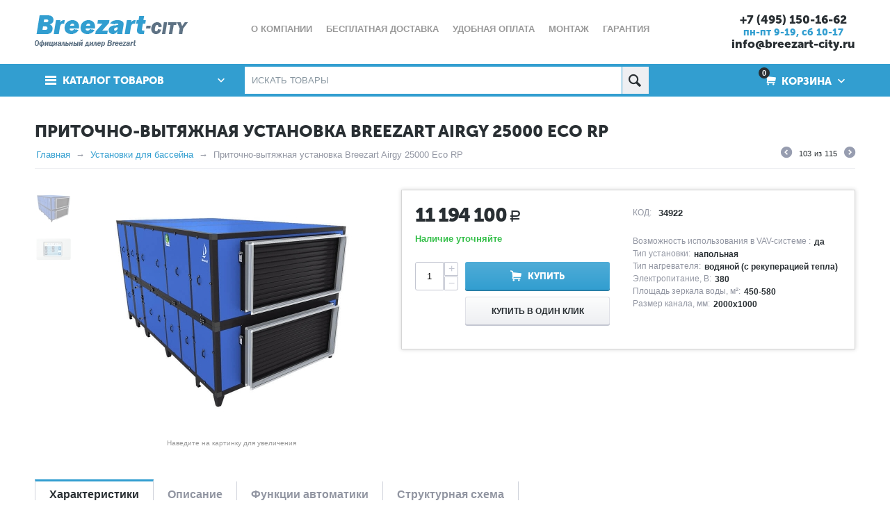

--- FILE ---
content_type: text/html; charset=utf-8
request_url: https://breezart-city.ru/ustanovki-dlya-basseyna-breezart/breezart-airgy-25000-eco-rp/
body_size: 17940
content:

<!DOCTYPE html>
<html 
prefix="og: http://ogp.me/ns#" lang="ru" dir="ltr">

<head>
<title>Breezart Airgy 25000 Eco RP купить в Москве с бесплатной доставкой: актуальные цены на приточно-вытяжные установки в Breezart-city</title>

    <base href="https://breezart-city.ru/"/>
  
    <meta name="yandex-verification" content="5d9d8eb2d1ec4ac5" />
    <meta http-equiv="Content-Type" content="text/html; charset=utf-8"
          data-ca-mode="ultimate"/>
    <meta name="viewport" content="initial-scale=1.0, width=device-width"/>

    <meta name="description"
          content="Заказать приточно-вытяжную установку Breezart Airgy 25000 Eco RP по выгодной цене на сайте. Продажа вентиляционных установок Breezart Airgy 25000 Eco RP: описание, гарантия, фото, отзывы. Проект, монтаж. +7 (495) 150-16-62. Доставка по России."/>



    <meta name="keywords" content="*"/>




    <link rel="canonical" href="https://breezart-city.ru/ustanovki-dlya-basseyna-breezart/breezart-airgy-25000-eco-rp/" />






<meta name="format-detection" content="telephone=no"><meta property="og:type" content="website" />
<meta property="og:locale" content="ru_RU" />
<meta property="og:title" content="Breezart Airgy 25000 Eco RP купить в Москве с бесплатной доставкой: актуальные цены на приточно-вытяжные установки в Breezart-city" />
<meta property="og:description" content="Заказать приточно-вытяжную установку Breezart Airgy 25000 Eco RP по выгодной цене на сайте. Продажа вентиляционных установок Breezart Airgy 25000 Eco RP: описание, гарантия, фото, отзывы. Проект, монтаж. +7 (495) 150-16-62. Доставка по России." />
<meta property="og:url" content="https://breezart-city.ru/ustanovki-dlya-basseyna-breezart/breezart-airgy-25000-eco-rp/" />
    <meta property="og:image" content="https://breezart-city.ru/images/detailed/10/20000_aqua_pool_rp_pb_c01w-6e_9ica-zo.jpg" />




    <link href="https://breezart-city.ru/images/logos/1/favicon_adau-pc.ico" rel="shortcut icon" type="image/x-icon" />


<link type="text/css" rel="stylesheet" href="https://breezart-city.ru/var/cache/misc/assets/design/themes/abt__unitheme/css/standalone.e859f21c117af71599adba7fbe6f44ed1748594388.css" />


</head>

<body>
    
                        
        <div class="ty-tygh  " id="tygh_container">

        <div id="ajax_overlay" class="ty-ajax-overlay"></div>
<div id="ajax_loading_box" class="ty-ajax-loading-box"></div>

        <div class="cm-notification-container notification-container">
</div>

        <div class="ty-helper-container" id="tygh_main_container">
            
                 
                

<div class="tygh-header clearfix">
    <div class="container-fluid  header-grid
        ">
                    


        <div class="container-fluid-row">
<div class="row-fluid ">        <div class="span4 top-logo-grid">
            <div class=" top-logo">
        <div class="ty-logo-container">
            <a href="https://breezart-city.ru/" title="" >
        <img src="https://breezart-city.ru/images/logos/1/breezart_logo_002.png" width="220" height="48" alt="" class="ty-logo-container__image" />
    </a>
        
</div>
    </div>
        </div>

    
                


        
        <div class="span9 top-links-menu-grid">
            <ul class="ty-menu__items cm-responsive-menu">
        

		<li class="ty-menu__item ty-menu__menu-btn visible-phone">
		    <a class="ty-menu__item-link" onclick="$('.cat-menu-horizontal .ty-menu__items').toggleClass('open');">
		        <i class="ty-icon-short-list"></i>
		        <span>Каталог товаров</span>
		    </a>
		</li>

                                                                    
                                                <li class="ty-menu__item  ty-menu__item-nodrop  first-lvl  ">
                                        <a  href="https://breezart-city.ru/o-kompanii-breezart/" class="ty-menu__item-link a-first-lvl">
                        <div class="menu-lvl-ctn">
                            О компании                        </div>
                    </a>
                            </li>
                                                                    
                                                <li class="ty-menu__item  ty-menu__item-nodrop  first-lvl  ">
                                        <a  href="https://breezart-city.ru/besplatnaya-dostavka-breezart/" class="ty-menu__item-link a-first-lvl">
                        <div class="menu-lvl-ctn">
                            Бесплатная доставка                        </div>
                    </a>
                            </li>
                                                                    
                                                <li class="ty-menu__item  ty-menu__item-nodrop  first-lvl  ">
                                        <a  href="https://breezart-city.ru/udobnaya-oplata-breezart/" class="ty-menu__item-link a-first-lvl">
                        <div class="menu-lvl-ctn">
                            Удобная оплата                        </div>
                    </a>
                            </li>
                                                                    
                                                <li class="ty-menu__item  ty-menu__item-nodrop  first-lvl  ">
                                        <a  href="https://breezart-city.ru/montazh-breezart/" class="ty-menu__item-link a-first-lvl">
                        <div class="menu-lvl-ctn">
                            Монтаж                        </div>
                    </a>
                            </li>
                                                                    
                                                <li class="ty-menu__item  ty-menu__item-nodrop  first-lvl  ">
                                        <a  href="https://breezart-city.ru/garantiya-breezart/" class="ty-menu__item-link a-first-lvl">
                        <div class="menu-lvl-ctn">
                            Гарантия                        </div>
                    </a>
                            </li>
                                                                    
                                                <li class="ty-menu__item  ty-menu__item-nodrop  first-lvl last  ">
                                        <a  href="https://breezart-city.ru/servisnoe-obsluzhivanie-breezart/" class="ty-menu__item-link a-first-lvl">
                        <div class="menu-lvl-ctn">
                            Сервисное обслуживание                        </div>
                    </a>
                            </li>
                

    </ul>
        </div>

    
                


        
        <div class="span3 top-phones-grid">
            <div class=" ty-float-right">
        <div class="ty-wysiwyg-content"  data-ca-live-editor-object-id="0" data-ca-live-editor-object-type=""><div class="ty-cr-phone-number">
<div class="ty-cr-phone">
<a href="tel:+74951501662">+7 (495) 150-16-62</a>
<br>
<span class="my-work-time">пн-пт 9-19, cб 10-17</span><br>
<a href="mailto:info@breezart-city.ru">info@breezart-city.ru</a>
</div>
</div></div>
    </div>
        </div>
</div>
    </div>
                


        <div class="container-fluid-row">
<div class="row-fluid ">        <div class="span16 top-menu-grid  small-grid top-menu">
            <div class="row-fluid ">        <div class="span4 vertical-menu-grid">
            <div class="shader"></div>
    <div class="ty-dropdown-box  cat-menu-vertical cat-menu-vertical">
        <div id="sw_dropdown_1780" class="ty-dropdown-box__title cm-combination ">
            
                            <a>Каталог товаров</a>
                        

        </div>
        <div id="dropdown_1780" class="cm-popup-box ty-dropdown-box__content hidden">
            

<ul class="ty-menu__items cm-responsive-menu"><li class="ty-menu__item ty-menu__menu-btn visible-phone"><a class="ty-menu__item-link" onclick="$('.cat-menu-horizontal .ty-menu__items').toggleClass('open');"><i class="ty-icon-short-list"></i><span>Каталог товаров</span></a></li><li class="ty-menu__item  cm-menu-item-responsive  first-lvl  "><a class="ty-menu__item-toggle visible-phone cm-responsive-menu-toggle"><i class="ty-menu__icon-open ty-icon-down-open"></i><i class="ty-menu__icon-hide ty-icon-up-open"></i></a><a  href="https://breezart-city.ru/pritochnye-ustanovki-breezart/" class="ty-menu__item-link a-first-lvl"><div class="menu-lvl-ctn">Приточные установки<i class="icon-right-dir"></i></div></a>
                                            <div class="ty-menu__submenu" id="topmenu_413_70c4520299507c38269f1f2decb7b672"><ul class="ty-menu__submenu-items ty-menu__submenu-items-simple  cm-responsive-menu-submenu"><li class="ty-menu__submenu-item"><a rel="nofollow" class="ty-menu__submenu-link"  href="https://breezart-city.ru/pritochnye-ustanovki-breezart/s-elektricheskim-nagrevatelem/">С электрическим нагревателем</a></li><li class="ty-menu__submenu-item"><a rel="nofollow" class="ty-menu__submenu-link"  href="https://breezart-city.ru/pritochnye-ustanovki-breezart/s-vodyanym-nagrevatelem/">С водяным нагревателем</a></li><li class="ty-menu__submenu-item"><a rel="nofollow" class="ty-menu__submenu-link"  href="https://breezart-city.ru/pritochnye-ustanovki-breezart/s-elektricheskim-nagrevatelem-i-freonovym-ohladitelem/">С электрическим нагревателем и фреоновым охладителем</a></li><li class="ty-menu__submenu-item"><a rel="nofollow" class="ty-menu__submenu-link"  href="https://breezart-city.ru/pritochnye-ustanovki-breezart/s-elektricheskim-nagrevatelem-i-vodyanym-ohladitelem/">С электрическим нагревателем и водяным охладителем</a></li><li class="ty-menu__submenu-item"><a rel="nofollow" class="ty-menu__submenu-link"  href="https://breezart-city.ru/pritochnye-ustanovki-breezart/s-vodyanym-nagrevatelem-i-freonovym-ohladitelem/">С водяным нагревателем и фреоновым охладителем</a></li><li class="ty-menu__submenu-item"><a rel="nofollow" class="ty-menu__submenu-link"  href="https://breezart-city.ru/pritochnye-ustanovki-breezart/s-vodyanym-nagrevatelem-i-vodyanym-ohladitelem/">С водяным нагревателем и водяным охладителем</a></li>
</ul></div>                    
                                                </li>
        <li class="ty-menu__item  cm-menu-item-responsive  first-lvl  "><a class="ty-menu__item-toggle visible-phone cm-responsive-menu-toggle"><i class="ty-menu__icon-open ty-icon-down-open"></i><i class="ty-menu__icon-hide ty-icon-up-open"></i></a><a  href="https://breezart-city.ru/pritochno-vytyazhnye-ustanovki-s-rekuperaciey-tepla-breezart/" class="ty-menu__item-link a-first-lvl"><div class="menu-lvl-ctn">Приточно-вытяжные установки с рекуперацией тепла<i class="icon-right-dir"></i></div></a>
                                            <div class="ty-menu__submenu" id="topmenu_413_85c710dc3c006cff4d102fcdff430957"><ul class="ty-menu__submenu-items ty-menu__submenu-items-simple  cm-responsive-menu-submenu"><li class="ty-menu__submenu-item"><a rel="nofollow" class="ty-menu__submenu-link"  href="https://breezart-city.ru/pritochno-vytyazhnye-ustanovki-s-rekuperaciey-tepla-breezart/s-elektricheskim-nagrevatelem/">С электрическим нагревателем</a></li><li class="ty-menu__submenu-item"><a rel="nofollow" class="ty-menu__submenu-link"  href="https://breezart-city.ru/pritochno-vytyazhnye-ustanovki-s-rekuperaciey-tepla-breezart/s-vodyanym-nagrevatelem/">С водяным нагревателем</a></li><li class="ty-menu__submenu-item"><a rel="nofollow" class="ty-menu__submenu-link"  href="https://breezart-city.ru/pritochno-vytyazhnye-ustanovki-s-rekuperaciey-tepla-breezart/s-elektricheskim-nagrevatelem-i-vodyanym-ohladitelem/">С электрическим нагревателем и водяным охладителем</a></li><li class="ty-menu__submenu-item"><a rel="nofollow" class="ty-menu__submenu-link"  href="https://breezart-city.ru/pritochno-vytyazhnye-ustanovki-s-rekuperaciey-tepla-breezart/s-elektricheskim-nagrevatelem-i-freonovym-ohladitelem/">С электрическим нагревателем и фреоновым охладителем</a></li><li class="ty-menu__submenu-item"><a rel="nofollow" class="ty-menu__submenu-link"  href="https://breezart-city.ru/pritochno-vytyazhnye-ustanovki-s-rekuperaciey-tepla-breezart/s-vodyanym-nagrevatelem-i-freonovym-ohladitelem/">С водяным нагревателем и фреоновым охладителем</a></li><li class="ty-menu__submenu-item"><a rel="nofollow" class="ty-menu__submenu-link"  href="https://breezart-city.ru/pritochno-vytyazhnye-ustanovki-s-rekuperaciey-tepla-breezart/s-vodyanym-nagrevatelem-i-vodyanym-ohladitelem/">С водяным нагревателем и водяным охладителем</a></li>
</ul></div>                    
                                                </li>
        <li class="ty-menu__item  cm-menu-item-responsive  ty-menu__item-active first-lvl  "><a class="ty-menu__item-toggle visible-phone cm-responsive-menu-toggle"><i class="ty-menu__icon-open ty-icon-down-open"></i><i class="ty-menu__icon-hide ty-icon-up-open"></i></a><a  href="https://breezart-city.ru/ustanovki-dlya-basseyna-breezart/" class="ty-menu__item-link a-first-lvl"><div class="menu-lvl-ctn">Установки для бассейна<i class="icon-right-dir"></i></div></a>
                                            <div class="ty-menu__submenu" id="topmenu_413_5683cbde4e695b424f3dfa227ae617a9"><ul class="ty-menu__submenu-items ty-menu__submenu-items-simple  cm-responsive-menu-submenu"><li class="ty-menu__submenu-item"><a rel="nofollow" class="ty-menu__submenu-link"  href="https://breezart-city.ru/ustanovki-dlya-basseyna-breezart/pritochnye-ustanovki-s-osushitelem/">Приточные установки с осушителем</a></li><li class="ty-menu__submenu-item"><a rel="nofollow" class="ty-menu__submenu-link"  href="https://breezart-city.ru/ustanovki-dlya-basseyna-breezart/pritochnye-ustanovki-s-freonovym-ohladitelem/">Приточные установки с фреоновым охладителем</a></li><li class="ty-menu__submenu-item"><a rel="nofollow" class="ty-menu__submenu-link"  href="https://breezart-city.ru/ustanovki-dlya-basseyna-breezart/pritochnye-ustanovki-s-kameroy-smesheniya/">Приточные установки с камерой смешения</a></li><li class="ty-menu__submenu-item"><a rel="nofollow" class="ty-menu__submenu-link"  href="https://breezart-city.ru/ustanovki-dlya-basseyna-breezart/pritochno-vytyazhnye-ustanovki-s-teplovym-nasosom/">Приточно-вытяжные установки с тепловым насосом</a></li><li class="ty-menu__submenu-item"><a rel="nofollow" class="ty-menu__submenu-link"  href="https://breezart-city.ru/ustanovki-dlya-basseyna-breezart/pritochno-vytyazhnye-ustanovki-s-rekuperatorom-i-teplovym-nasosom/">Приточно-вытяжные установки с рекуператором и тепловым насосом</a></li><li class="ty-menu__submenu-item"><a rel="nofollow" class="ty-menu__submenu-link"  href="https://breezart-city.ru/ustanovki-dlya-basseyna-breezart/pritochno-vytyazhnye-ustanovki-s-freonovym-ohladitelem/">Приточно-вытяжные установки с фреоновым охладителем</a></li><li class="ty-menu__submenu-item"><a rel="nofollow" class="ty-menu__submenu-link"  href="https://breezart-city.ru/ustanovki-dlya-basseyna-breezart/pritochno-vytyazhnye-ustanovki-s-rekuperatorom/">Приточно-вытяжные установки с рекуператором</a></li><li class="ty-menu__submenu-item"><a rel="nofollow" class="ty-menu__submenu-link"  href="https://breezart-city.ru/ustanovki-dlya-basseyna-breezart/pritochno-vytyazhnye-ustanovki-airgy-s-rekuperatorom-i-teplovym-nasosom/">Приточно-вытяжные установки Airgy с рекуператором и тепловым насосом</a></li><li class="ty-menu__submenu-item"><a rel="nofollow" class="ty-menu__submenu-link"  href="https://breezart-city.ru/ustanovki-dlya-basseyna-breezart/pritochno-vytyazhnye-ustanovki-airgy-s-rekuperatorom/">Приточно-вытяжные установки Airgy с рекуператором</a></li>
</ul></div>                    
                                                </li>
        <li class="ty-menu__item  ty-menu__item-nodrop  first-lvl  "><a  href="https://breezart-city.ru/vytyazhnye-ustanovki-breezart/" class="ty-menu__item-link a-first-lvl"><div class="menu-lvl-ctn">Вытяжные установки</div></a>            </li>
        <li class="ty-menu__item  ty-menu__item-nodrop  first-lvl  "><a  href="https://breezart-city.ru/osushiteli-breezart/" class="ty-menu__item-link a-first-lvl"><div class="menu-lvl-ctn">Осушители</div></a>            </li>
        <li class="ty-menu__item  cm-menu-item-responsive  first-lvl  "><a class="ty-menu__item-toggle visible-phone cm-responsive-menu-toggle"><i class="ty-menu__icon-open ty-icon-down-open"></i><i class="ty-menu__icon-hide ty-icon-up-open"></i></a><a  href="https://breezart-city.ru/uvlazhniteli-breezart/" class="ty-menu__item-link a-first-lvl"><div class="menu-lvl-ctn">Увлажнители<i class="icon-right-dir"></i></div></a>
                                            <div class="ty-menu__submenu" id="topmenu_413_6bcc1db5a16498a8d84a65319caf6aae"><ul class="ty-menu__submenu-items ty-menu__submenu-items-simple  cm-responsive-menu-submenu"><li class="ty-menu__submenu-item"><a rel="nofollow" class="ty-menu__submenu-link"  href="https://breezart-city.ru/uvlazhniteli-breezart/humi-el/">Humi EL</a></li><li class="ty-menu__submenu-item"><a rel="nofollow" class="ty-menu__submenu-link"  href="https://breezart-city.ru/uvlazhniteli-breezart/humi-el-p/">Humi EL P</a></li><li class="ty-menu__submenu-item"><a rel="nofollow" class="ty-menu__submenu-link"  href="https://breezart-city.ru/uvlazhniteli-breezart/humi-aqua/">Humi Aqua</a></li><li class="ty-menu__submenu-item"><a rel="nofollow" class="ty-menu__submenu-link"  href="https://breezart-city.ru/uvlazhniteli-breezart/humi-aqua-p/">Humi Aqua P</a></li><li class="ty-menu__submenu-item"><a rel="nofollow" class="ty-menu__submenu-link"  href="https://breezart-city.ru/uvlazhniteli-breezart/humi-stat/">Humi Stat</a></li>
</ul></div>                    
                                                </li>
        <li class="ty-menu__item  cm-menu-item-responsive  first-lvl last  "><a class="ty-menu__item-toggle visible-phone cm-responsive-menu-toggle"><i class="ty-menu__icon-open ty-icon-down-open"></i><i class="ty-menu__icon-hide ty-icon-up-open"></i></a><a  href="https://breezart-city.ru/aksessuary/" class="ty-menu__item-link a-first-lvl"><div class="menu-lvl-ctn">Аксессуары<i class="icon-right-dir"></i></div></a>
                                            <div class="ty-menu__submenu" id="topmenu_413_09ec539bbc19bc2a49564d14b0c46ad2"><ul class="ty-menu__submenu-items ty-menu__submenu-items-simple  cm-responsive-menu-submenu"><li class="ty-menu__submenu-item"><a rel="nofollow" class="ty-menu__submenu-link"  href="https://breezart-city.ru/aksessuary/avtomatika/">Автоматика</a></li><li class="ty-menu__submenu-item"><a rel="nofollow" class="ty-menu__submenu-link"  href="https://breezart-city.ru/aksessuary/datchiki/">Датчики</a></li><li class="ty-menu__submenu-item"><a rel="nofollow" class="ty-menu__submenu-link"  href="https://breezart-city.ru/aksessuary/pulty/">Пульты</a></li><li class="ty-menu__submenu-item"><a rel="nofollow" class="ty-menu__submenu-link"  href="https://breezart-city.ru/aksessuary/filtry/">Фильтры</a></li>
</ul></div>                    
                                                </li>
                

    </ul>



        </div>
    </div>
        </div>


                


    
        <div class="span8 search-block-grid">
            <div class=" top-search">
        <div class="ty-search-block">
    <form action="https://breezart-city.ru/" name="search_form" method="get">
        <input type="hidden" name="subcats" value="Y" />
        <input type="hidden" name="pcode_from_q" value="Y" />
        <input type="hidden" name="pshort" value="Y" />
        <input type="hidden" name="pfull" value="Y" />
        <input type="hidden" name="pname" value="Y" />
        <input type="hidden" name="pkeywords" value="Y" />
        <input type="hidden" name="search_performed" value="Y" />

        


        <input type="text" name="q" value="" id="search_input" title="Искать товары" class="ty-search-block__input cm-hint" /><button title="Найти" class="ty-search-magnifier" type="submit"><i class="ty-icon-search"></i></button>
<input type="hidden" name="dispatch" value="products.search" />
        
    <input type="hidden" name="security_hash" class="cm-no-hide-input" value="b74c1b3bd1920ec10b661179057e5df2" /></form>
</div>


    </div>
        </div>


                


    
        <div class="span4 cart-content-grid">
            <div class=" top-cart-content ty-float-right">
        
    <div class="ty-dropdown-box" id="cart_status_1782">
         <div id="sw_dropdown_1782" class="ty-dropdown-box__title  cm-combination">
        <div>
            
    <i class="ty-minicart__icon ty-icon-basket empty"><span class="basket-cart-amount">0</span></i>
    <span class="ty-minicart-title empty-cart ty-hand"><small>Ваша</small>&nbsp;Корзина</span>
    <i class="ty-icon-down-micro"></i>


        </div>
        </div>
        <div id="dropdown_1782" class="cm-popup-box ty-dropdown-box__content hidden">
            
                <div class="cm-cart-content cm-cart-content-thumb cm-cart-content-delete">
                        <div class="ty-cart-items">
                                                            <div class="ty-cart-items__empty ty-center">Корзина</div>
                                                    </div>

                                                <div class="cm-cart-buttons ty-cart-content__buttons buttons-container hidden">
                            <div class="ty-float-left">
                                <a href="https://breezart-city.ru/index.php?dispatch=checkout.cart" rel="nofollow" class="ty-btn ty-btn__secondary">Корзина</a>
                            </div>
                                                        <div class="ty-float-right">
                                <a href="https://breezart-city.ru/index.php?dispatch=checkout.checkout" rel="nofollow" class="ty-btn ty-btn__primary">Оформить заказ</a>
                            </div>
                                                    </div>
                        
                </div>
            

        </div>
    <!--cart_status_1782--></div>



    </div><div class=" hidden search-button-grid ty-float-right">
        <div class="ty-wysiwyg-content"  data-ca-live-editor-object-id="0" data-ca-live-editor-object-type=""><a class="search-button-mobile" onclick="ShowSearch()"><i class="ty-icon-search"></i></a>
<a class="close-button-mobile hidden" onclick="HideSearch()"><i class="uni-close"></i></a></div>
    </div>
        </div>
</div>
        </div>
</div>
    </div>

</div>
</div>

<div class="tygh-content clearfix">
    <div class="container-fluid  content-grid full_width
        ">
                    


        <div class="container-fluid-row">
<div class="row-fluid ">        <div class="span16 main-content-grid row-container">
            <div class="row-fluid ">        <div class="span16 ">
            <!-- Inline script moved to the bottom of the page -->

<div class="ty-product-block ty-product-detail">
    <div class="row-fluid  ty-product-block__wrapper clearfix">
        <div itemscope itemtype="http://schema.org/Product">
    <meta itemprop="sku" content="34922" />
    <meta itemprop="name" content="Приточно-вытяжная установка Breezart Airgy 25000 Eco RP" />
    <meta itemprop="description" content="Новая серия вентустановок Airgy Eco Pro разработана для обеспечения комфортного микроклимата в помещениях бассейнов при любых погодных условиях с минимально возможным расходом энергии. Среднее энергопотребление этой серии на 25 –30% меньше, чем у аналогичных моделей Breezart серии Pool Pro. На вентустановки Airgy предоставляется пятилетняя гарантия при условии их своевременного обслуживания.Комплектация и особенности:- Вентиляторы EBMPapst(Германия) серии EC с антикоррозионной защитой плавно изменяют расход воздуха в зависимости от его параметров – это позволяет снизить их среднее энергопотребление.- Система автоматикиJetLogic комплектуется всеми необходимыми датчиками и цветным сенсорным пультом управления.- Противоточный полипропиленовый рекуператор и тепловой насос экономят энергию в холодный период года. Оптимизированная структурная схема увеличивает количество тепла возвращаемого через рекуператор.- Осушение воздуха производится как дозированной подачей наружного воздуха, так и конденсационным осушителем (опция)  – это позволяет поддерживать комфортные условия даже при жаркой и влажной погоде.- Охлаждение воздуха(опция) может выполняться как встроенной холодильной машиной, так и с помощью внешнего ККБ.- Внутренние перегородки выполнены из нержавеющей стали, используется улучшенная фурнитура.Вентилятор ведущего европейского производителя EBMPapst (Германия). В большинстве моделей установлены новейшие электронно-коммутируемые вентиляторы EBMPapst серии EC, отличающиеся широким диапазоном регулирования скорости, высоким КПД и сниженным  уровнем шума. Эти вентиляторы имеют защиту от пропадания фазы и механической блокировки рабочего колеса. Их пусковой ток не превышает 120% от номинала.С опцией DS  вентустановкой можно управлять удаленно через web-интерфейс.Возможности автоматики:• Отображение информации о режиме работы и состоянии вентустановки: температура и влажность в точках регулирования, скорость вентилятора, режим работы, активный сценарий, дата и время.•  Настройка недельных сценариев для автоматического переключения Рабочего / Дежурного режимов. Ручное переключение режимов.• Задание температуры для рабочего и дежурного режимов работы. Температура может поддерживаться как на выходе вентустановки, так в помещении (воздушное отопление).•  Задание влажности в помещении для теплого и холодного периода года.•  Настройка и включение режима проветривания.•  Просмотр загрязненности (по датчику давления) и времени наработки воздушных фильтров.•  Просмотр показаний всех датчиков температуры и влажности.•  Подключение к локальной сети и управление с компьютера.• Сервисные настройки: каскадное регулирование температуры, включение ДУ, включение плавного изменения заданной температуры в зависимости от температуры наружного воздуха, включения регулирования температуры воздуха в зависимости от температуры воды и другие." />

    <div itemprop="offers" itemscope itemtype="http://schema.org/Offer">
        <link itemprop="availability" href="http://schema.org/OutOfStock" />
                    <meta itemprop="priceCurrency" content="RUB"/>
            <meta itemprop="price" content="11194100"/>
            </div>

    
    
    <meta itemprop="image" content="https://breezart-city.ru/images/detailed/10/20000_aqua_pool_rp_pb_c01w-6e_9ica-zo.jpg">



</div>

        
                            <h1 class="ty-product-block-title" ><bdi>Приточно-вытяжная установка Breezart Airgy 25000 Eco RP</bdi></h1>
                        <div id="breadcrumbs_149">

            <div itemscope itemtype="http://schema.org/BreadcrumbList" class="ty-breadcrumbs clearfix">
            <span itemprop="itemListElement" itemscope itemtype="http://schema.org/ListItem"><a itemprop="item" href="https://breezart-city.ru/" class="ty-breadcrumbs__a"><meta itemprop="position" content="1" /><meta itemprop="name" content="Главная" /><bdi>Главная</bdi></a></span><span class="ty-breadcrumbs__slash">/</span><span itemprop="itemListElement" itemscope itemtype="http://schema.org/ListItem"><a itemprop="item" href="https://breezart-city.ru/ustanovki-dlya-basseyna-breezart/" class="ty-breadcrumbs__a"><meta itemprop="position" content="2" /><meta itemprop="name" content="Установки для бассейна" /><bdi>Установки для бассейна</bdi></a></span><span class="ty-breadcrumbs__slash">/</span><span ><span class="ty-breadcrumbs__current"><bdi>Приточно-вытяжная установка Breezart Airgy 25000 Eco RP</bdi></span></span>	<div class="ty-product-switcher">
	    <a class="ty-product-switcher__a ty-product-switcher__a-left " href="https://breezart-city.ru/ustanovki-dlya-basseyna-breezart/breezart-airgy-25000-eco-pro/" title="Назад" ><i class="ty-product-switcher__icon ty-icon-left-circle"></i></a>
	        <span class="switcher-selected-product">103</span>
	        <span>из</span>
	        <span class="switcher-total">115</span>
	    <a class="ty-product-switcher__a ty-product-switcher__a-right " href="https://breezart-city.ru/ustanovki-dlya-basseyna-breezart/breezart-airgy-2700-eco-pro/" title="Вперед" ><i class="ty-product-switcher__icon ty-icon-right-circle"></i></a>
	</div>

        </div>
        <!--breadcrumbs_149--></div>


                            
    
    
















    












            <div class="span7 ty-product-block__img-wrapper">
                
                                    <div class="ty-product-block__img cm-reload-3852"
                         id="product_images_3852_update">

                                                                            <div class="active-gallery one-col">
                                    
                            </div>
                        
                        <div class="one-col">
    
    
    

<div class="ty-product-img cm-preview-wrapper" style="display:inline-block">
    <a id="det_img_link_385269709f0d433a1_10867" data-ca-image-id="preview[product_images_385269709f0d433a1]" class="cm-image-previewer cm-previewer ty-previewer" data-ca-image-width="700" data-ca-image-height="700" href="https://breezart-city.ru/images/thumbnails/800/700/detailed/10/20000_aqua_pool_rp_pb_c01w-6e_9ica-zo.jpg" title=""
><img class="ty-pict     cm-image" id="det_img_385269709f0d433a1_10867"  src="https://breezart-city.ru/images/thumbnails/400/350/detailed/10/20000_aqua_pool_rp_pb_c01w-6e_9ica-zo.jpg" alt=""
 title=""
  />
<span class="ty-previewer__icon hidden-phone"></span></a>
    
                                                                <a id="det_img_link_385269709f0d433a1_11390" data-ca-image-id="preview[product_images_385269709f0d433a1]" class="cm-image-previewer hidden cm-previewer ty-previewer" data-ca-image-width="700" data-ca-image-height="700" href="https://breezart-city.ru/images/thumbnails/800/700/detailed/11/550_lux_1_p3qm-60.jpg" title=""
><img class="ty-pict     cm-image" id="det_img_385269709f0d433a1_11390"  src="https://breezart-city.ru/images/thumbnails/400/350/detailed/11/550_lux_1_p3qm-60.jpg" alt=""
 title=""
  />
<span class="ty-previewer__icon hidden-phone"></span></a>
            
        <p class="ty-center"><small style="color:#999;">Наведите на картинку для увеличения</small></p>
</div>
            <div class="ty-product-thumbnails ty-center cm-image-gallery" id="images_preview_385269709f0d433a1" style="width: 400px;">
            <a data-ca-gallery-large-id="det_img_link_385269709f0d433a1_10867" class="cm-thumbnails-mini ty-product-thumbnails__item"><img class="ty-pict     cm-image" id="det_img_385269709f0d433a1_10867_mini"  src="https://breezart-city.ru/images/thumbnails/50/50/detailed/10/20000_aqua_pool_rp_pb_c01w-6e_9ica-zo.jpg" alt=""
 title=""
  />
</a><a data-ca-gallery-large-id="det_img_link_385269709f0d433a1_11390" class="cm-thumbnails-mini ty-product-thumbnails__item"><img class="ty-pict     cm-image" id="det_img_385269709f0d433a1_11390_mini"  src="https://breezart-city.ru/images/thumbnails/50/50/detailed/11/550_lux_1_p3qm-60.jpg" alt=""
 title=""
  />
</a>        </div>
    
<!-- Inline script moved to the bottom of the page -->
<!-- Inline script moved to the bottom of the page -->


<!-- Inline script moved to the bottom of the page -->
<!-- Inline script moved to the bottom of the page -->

<!-- Inline script moved to the bottom of the page -->
</div>
                        <!--product_images_3852_update--></div>
                                

            </div>
            <div class="span9 ty-product-block__left">

                                <form action="https://breezart-city.ru/" method="post" name="product_form_3852" enctype="multipart/form-data" class="cm-disable-empty-files  cm-ajax cm-ajax-full-render cm-ajax-status-middle ">
<input type="hidden" name="result_ids" value="cart_status*,wish_list*,checkout*,account_info*,abt__unitheme_wishlist_count" />
<input type="hidden" name="redirect_url" value="index.php?dispatch=products.view&amp;product_id=3852" />
<input type="hidden" name="product_data[3852][product_id]" value="3852" />


                                                                                
                

                
                <div class="show_info_block_in_product">
</div>

                <div class="row-fluid">
                    <div class="span8 ty-product-options-grid">

                        <div class="prices-container price-wrap">
                                                        <div class="ty-product-prices">
                                            <span class="cm-reload-3852 ty-list-price-block" id="old_price_update_3852">
            
                        

        <!--old_price_update_3852--></span>
                                    
                                                                    <div class="ty-product-block__price-actual">
                                            <span class="cm-reload-3852 ty-price-update" id="price_update_3852">
        <input type="hidden" name="appearance[show_price_values]" value="1" />
        <input type="hidden" name="appearance[show_price]" value="1" />

                                
                
                    <span class="ty-price" id="line_discounted_price_3852">
                        <bdi><span id="sec_discounted_price_3852" class="ty-price-num">11&nbsp;194&nbsp;100</span>&nbsp;<span class="ty-price-num"><span class="ty-rub">Р</span></span></bdi></span>
                            

                        <!--price_update_3852--></span>

                                    </div>
                                
                                                                    
                                                            <span class="cm-reload-3852" id="line_discount_update_3852">
        <input type="hidden" name="appearance[show_price_values]" value="1" />
        <input type="hidden" name="appearance[show_list_discount]" value="1" />
                        <!--line_discount_update_3852--></span>
    
                            </div>
                                                    </div>
                                                
    <div class="cm-reload-3852 stock-wrap" id="product_amount_update_3852">
        <input type="hidden" name="appearance[show_product_amount]" value="1" />
                                                        <div class="ty-control-group product-list-field">
                                                    <label class="ty-control-group__label">Доступность:</label>
                                                <span class="ty-qty-in-stock ty-control-group__item" id="in_stock_info_3852">
                                                            Наличие уточняйте
                                                    </span>
                    </div>
                                        <!--product_amount_update_3852--></div>




                                                <div class="ty-product-block__option">
                                                                <div class="cm-reload-3852" id="product_options_update_3852">
        <input type="hidden" name="appearance[show_product_options]" value="1" />
        <input type="hidden" name="product_id" value="3852" />
                                                        
<input type="hidden" name="appearance[details_page]" value="1" />
    <input type="hidden" name="additional_info[info_type]" value="D" />
    <input type="hidden" name="additional_info[get_icon]" value="1" />
    <input type="hidden" name="additional_info[get_detailed]" value="1" />
    <input type="hidden" name="additional_info[get_additional]" value="" />
    <input type="hidden" name="additional_info[get_options]" value="1" />
    <input type="hidden" name="additional_info[get_discounts]" value="1" />
    <input type="hidden" name="additional_info[get_features]" value="" />
    <input type="hidden" name="additional_info[get_extra]" value="" />
    <input type="hidden" name="additional_info[get_taxed_prices]" value="1" />
    <input type="hidden" name="additional_info[get_for_one_product]" value="1" />
    <input type="hidden" name="additional_info[detailed_params]" value="1" />
    <input type="hidden" name="additional_info[features_display_on]" value="C" />


<!-- Inline script moved to the bottom of the page -->

        

    <!--product_options_update_3852--></div>
    
                        </div>
                        
                        <div class="ty-product-block__advanced-option clearfix">
                                                                                                <div class="cm-reload-3852" id="advanced_options_update_3852">
            
            
            

        <!--advanced_options_update_3852--></div>
    
                                                    </div>

                                                    

                                                <div class="ty-product-block__field-group">
                                                                                        <div class="block-qty-grid">    
        <div class="cm-reload-3852" id="qty_update_3852">
        <input type="hidden" name="appearance[show_qty]" value="1" />
        <input type="hidden" name="appearance[capture_options_vs_qty]" value="" />
                            
		
                    <div class="ty-qty clearfix changer" id="qty_3852">
                <label class="ty-control-group__label" for="qty_count_3852">Кол-во:</label>                                <div class="ty-center ty-value-changer cm-value-changer">
                                            <a class="cm-increase ty-value-changer__increase">&#43;</a>
                                        <input  type="text" size="5" class="ty-value-changer__input cm-amount" id="qty_count_3852" name="product_data[3852][amount]" value="1" data-ca-min-qty="1" />
                                            <a class="cm-decrease ty-value-changer__decrease">&minus;</a>
                                    </div>
                            </div>
                <!--qty_update_3852--></div>
    

</div>
                                                            
            


                        </div>
                        
                                                <div class="ty-product-block__button">
                            
                                                        <div class="cm-reload-3852 " id="add_to_cart_update_3852">
<input type="hidden" name="appearance[show_add_to_cart]" value="1" />
<input type="hidden" name="appearance[show_list_buttons]" value="" />
<input type="hidden" name="appearance[but_role]" value="big" />
<input type="hidden" name="appearance[quick_view]" value="" />


    
                    
 
    <button id="button_cart_3852" class="ty-btn__primary ty-btn__big ty-btn__add-to-cart cm-form-dialog-closer ty-btn" type="submit" name="dispatch[checkout.add..3852]" >Купить</button>


    



    
<a id="opener_call_request_3852" class="cm-dialog-opener cm-dialog-auto-size ty-btn ty-btn__text ty-cr-product-button" href="https://breezart-city.ru/index.php?dispatch=call_requests.request&amp;product_id=3852&amp;obj_prefix=" data-ca-target-id="content_call_request_3852"  rel="nofollow"><span>Купить в один клик</span></a>

<div class="hidden" id="content_call_request_3852" title="Купить в один клик">
    
</div>




<!--add_to_cart_update_3852--></div>


                                                        
                        </div>
                        
                                            </div>

                    <div class="span8 advanced-layer-02">

                        

                                                    <div class="ty-product-block__sku">
                                                                            <div class="ty-control-group ty-sku-item cm-hidden-wrapper cm-reload-3852" id="sku_update_3852">
            <input type="hidden" name="appearance[show_sku]" value="1" />
                            <label class="ty-control-group__label" id="sku_3852">КОД:</label>
                        <span class="ty-control-group__item">34922</span>
        <!--sku_update_3852--></div>
    
                            </div>
                        
                                                                                    <div class="ty-product-list__feature" style="margin-top: 20px">
                                    <div class="cm-reload-3852" id="dt_product_features_update_3852">
                                        <input type="hidden" name="appearance[show_features]" value="1" />
                                        


    <em>    <div class="ty-control-group"><span class="ty-product-feature__label">Возможность использования в VAV-системе : </span><em>да</em></div></em><em>    <div class="ty-control-group"><span class="ty-product-feature__label">Тип установки: </span><em>напольная</em></div></em><em>    <div class="ty-control-group"><span class="ty-product-feature__label">Тип нагревателя: </span><em>водяной (с рекуперацией тепла)</em></div></em><em>    <div class="ty-control-group"><span class="ty-product-feature__label">Электропитание, В: </span><em>380</em></div></em><em>    <div class="ty-control-group"><span class="ty-product-feature__label">Площадь зеркала воды, м²: </span><em>450-580</em></div></em><em>    <div class="ty-control-group"><span class="ty-product-feature__label">Размер канала, мм: </span><em>2000x1000</em></div></em>
                                        <!--dt_product_features_update_3852--></div>
                                </div>
                                                    
                        
                        


                        
                        
                                                


                        
                    </div>
                </div>

                <!-- List/Advanced buttons -->
                <div class="advanced-buttons">

                                                            
                                        


                    
                                            <div class="sb-block hidden">
</div>
                    


                </div>
                <!-- END List/Advanced buttons -->

                                <input type="hidden" name="security_hash" class="cm-no-hide-input" value="b74c1b3bd1920ec10b661179057e5df2" /></form>


                                    

                        
                            </div>
        
        

    </div>

        
    





            
            


                            
<!-- Inline script moved to the bottom of the page -->

<div class="ty-tabs cm-j-tabs  clearfix">
            <ul class="ty-tabs__list" >
                                                                                    <li id="features" class="ty-tabs__item cm-js active"><a class="ty-tabs__a" >Характеристики</a></li>
                                                                    <li id="description" class="ty-tabs__item cm-js"><a class="ty-tabs__a" >Описание</a></li>
                                                                                                                                                                        <li id="product_tab_78" class="ty-tabs__item cm-js"><a class="ty-tabs__a" >Функции автоматики</a></li>
                                                                    <li id="product_tab_81" class="ty-tabs__item cm-js"><a class="ty-tabs__a" >Структурная схема</a></li>
                            </ul>
    </div>

<div class="cm-tabs-content ty-tabs__content clearfix" id="tabs_content">
                            
            
                                        
            <div id="content_features" class="ty-wysiwyg-content content-features">
                                                    <div>
            
            <div class="ty-product-feature-group">
        <h3 class="ty-subheader">
    
    Общие характеристики

    </h3>
                    <div class="ty-product-feature">
        <span class="ty-product-feature__label">Возможность использования в VAV-системе :</span>

                            
        <div class="ty-product-feature__value">да</div>
        </div>
                <div class="ty-product-feature">
        <span class="ty-product-feature__label">Тип установки:</span>

                            
        <div class="ty-product-feature__value">напольная</div>
        </div>
                <div class="ty-product-feature">
        <span class="ty-product-feature__label">Тип нагревателя:</span>

                            
        <div class="ty-product-feature__value">водяной (с рекуперацией тепла)</div>
        </div>
    
            
        </div>
                <div class="ty-product-feature-group">
        <h3 class="ty-subheader">
    
    Технические характеристики

    </h3>
                    <div class="ty-product-feature">
        <span class="ty-product-feature__label">Расход воздуха, м3/час:</span>

                            
        <div class="ty-product-feature__value">25000</div>
        </div>
                <div class="ty-product-feature">
        <span class="ty-product-feature__label">Электропитание, В:</span>

                            
        <div class="ty-product-feature__value">380</div>
        </div>
                <div class="ty-product-feature">
        <span class="ty-product-feature__label">Площадь зеркала воды, м²:</span>

                            
        <div class="ty-product-feature__value">450-580</div>
        </div>
                <div class="ty-product-feature">
        <span class="ty-product-feature__label">Размер канала, мм:</span>

                            
        <div class="ty-product-feature__value">2000x1000</div>
        </div>
                <div class="ty-product-feature">
        <span class="ty-product-feature__label">Потребляемая мощность, кВт:</span>

                            
        <div class="ty-product-feature__value">27</div>
        </div>
                <div class="ty-product-feature">
        <span class="ty-product-feature__label">Уровень шума, Дб:</span>

                            
        <div class="ty-product-feature__value">64</div>
        </div>
    
                        
        </div>
                <div class="ty-product-feature-group">
        <h3 class="ty-subheader">
    
    Габариты, вес

    </h3>
                    <div class="ty-product-feature">
        <span class="ty-product-feature__label">Габариты, мм:</span>

                            
        <div class="ty-product-feature__value">5220x3300x2000</div>
        </div>
                <div class="ty-product-feature">
        <span class="ty-product-feature__label">Вес, кг:</span>

                            
        <div class="ty-product-feature__value">2000</div>
        </div>
    
        
        </div>
    
</div>

                            
            </div>
                                
            
                                        
            <div id="content_description" class="ty-wysiwyg-content content-description">
                                                    
    <div ><p style="text-align: justify;">Новая серия вентустановок Airgy Eco Pro разработана для обеспечения комфортного микроклимата в помещениях бассейнов при любых погодных условиях с минимально возможным расходом энергии. Среднее энергопотребление этой серии на 25 –30% меньше, чем у аналогичных моделей Breezart серии Pool Pro. На вентустановки Airgy предоставляется пятилетняя гарантия при условии их своевременного обслуживания.</p><p style="text-align: justify;"><i><strong>Комплектация и особенности:</strong></i></p><p class="MsoNormal" style="text-indent: 0cm; background-image: initial; background-color: white; text-align: justify;">- Вентиляторы EBMPapst(Германия) серии EC с антикоррозионной защитой плавно изменяют расход воздуха в зависимости от его параметров – это позволяет снизить их среднее энергопотребление.<o:p></o:p></p><p class="MsoNormal" style="text-indent: 0cm; background-image: initial; background-color: white; text-align: justify;">- Система автоматикиJetLogic комплектуется всеми необходимыми датчиками и цветным сенсорным пультом управления.<o:p></o:p></p><p class="MsoNormal" style="text-indent: 0cm; background-image: initial; background-color: white; text-align: justify;">- Противоточный полипропиленовый рекуператор и тепловой насос экономят энергию в холодный период года. Оптимизированная структурная схема увеличивает количество тепла возвращаемого через рекуператор.<o:p></o:p></p><p class="MsoNormal" style="text-indent: 0cm; background-image: initial; background-color: white; text-align: justify;">- Осушение воздуха производится как дозированной подачей наружного воздуха, так и конденсационным осушителем (опция)  – это позволяет поддерживать комфортные условия даже при жаркой и влажной погоде.<o:p></o:p></p><p class="MsoNormal" style="text-indent: 0cm; background-image: initial; background-color: white; text-align: justify;">- Охлаждение воздуха(опция) может выполняться как встроенной холодильной машиной, так и с помощью внешнего ККБ.<o:p></o:p></p><p style="text-align: justify;">- Внутренние перегородки выполнены из нержавеющей стали, используется улучшенная фурнитура.</p><p style="text-align: justify;"><img src="https://breezart-city.ru/images/companies/4/%D1%81%D1%82%D0%B0%D1%82%D1%8C%D0%B8/EBM.jpg?1607592612478" alt="" style="float: left; margin: 0px 10px 10px 0px;">Вентилятор ведущего европейского производителя EBMPapst (Германия). В большинстве моделей установлены новейшие электронно-коммутируемые вентиляторы <strong>EBMPapst серии EC</strong>, отличающиеся широким диапазоном регулирования скорости, высоким КПД и сниженным  уровнем шума. Эти вентиляторы имеют защиту от пропадания фазы и механической блокировки рабочего колеса. Их пусковой ток не превышает 120% от номинала.</p><p><br></p><p><br></p><p><br></p><p style="text-align: justify;">С опцией DS  вентустановкой можно управлять удаленно через web-интерфейс.</p><p style="text-align: justify;"><strong>Возможности автоматики:</strong></p><p style="text-align: justify;">• Отображение информации о режиме работы и состоянии вентустановки: температура и влажность в точках регулирования, скорость вентилятора, режим работы, активный сценарий, дата и время.</p><p style="text-align: justify;"><img src="https://breezart-city.ru/images/companies/4/пульт.jpg?1607692048318" style="float: right; width: 344px; height: 222px; margin: 0px 0px 10px 10px;" alt="" width="344" height="222">•  Настройка недельных сценариев для автоматического переключения Рабочего / Дежурного режимов. Ручное переключение режимов.</p><p style="text-align: justify;">• Задание температуры для рабочего и дежурного режимов работы. Температура может поддерживаться как на выходе вентустановки, так в помещении (воздушное отопление).</p><p style="text-align: justify;">•  Задание влажности в помещении для теплого и холодного периода года.</p><p style="text-align: justify;">•  Настройка и включение режима проветривания.</p><p style="text-align: justify;">•  Просмотр загрязненности (по датчику давления) и времени наработки воздушных фильтров.</p><p style="text-align: justify;">•  Просмотр показаний всех датчиков температуры и влажности.</p><p style="text-align: justify;">•  Подключение к локальной сети и управление с компьютера.</p><p style="text-align: justify;">• Сервисные настройки: каскадное регулирование температуры, включение ДУ, включение плавного изменения заданной температуры в зависимости от температуры наружного воздуха, включения регулирования температуры воздуха в зависимости от температуры воды и другие.</p></div>

                            
            </div>
                                                                    
            
            
            <div id="content_tags" class="ty-wysiwyg-content content-tags">
                                                    
    

                            
            </div>
                                
            
            
            <div id="content_attachments" class="ty-wysiwyg-content content-attachments">
                                                    

                            
            </div>
                                
            
            
            <div id="content_discussion" class="ty-wysiwyg-content content-discussion">
                                                    


                            
            </div>
                                
            
            
            <div id="content_required_products" class="ty-wysiwyg-content content-required_products">
                                                    

                            
            </div>
                                
            
            
            <div id="content_ab__video_gallery" class="ty-wysiwyg-content content-ab__video_gallery">
                                                    


                            
            </div>
                                            
            
                                        
            <div id="content_product_tab_78" class="ty-wysiwyg-content content-product_tab_78">
                                                    <div class="ty-wysiwyg-content"  data-ca-live-editor-object-id="3852" data-ca-live-editor-object-type="products"><p class="MsoNormal" style="text-indent: 0cm; background-image: initial; background-color: white; vertical-align: top;">- Настройка сценариев
для автоматического переключения Рабочего / Дежурного режимов, ручное
переключение режимов, в том числе от внешних выключателей. Дежурный режим
позволяет экономить энергию, когда бассейн не используется.<o:p></o:p></p>

<p class="MsoNormal" style="text-indent: 0cm; background-image: initial; background-color: white; vertical-align: top;">- Часы реального времени
(не сбрасываются при сбое питания).<o:p></o:p></p>

<p class="MsoNormal" style="text-indent: 0cm; background-image: initial; background-color: white; vertical-align: top;">- Задание температуры
отдельно для рабочего и дежурного режимов работы, автоматическое задание
температуры воздуха по температуре воды для экономии энергии.<o:p></o:p></p>

<p class="MsoNormal" style="text-indent: 0cm; background-image: initial; background-color: white; vertical-align: top;">- Задание влажности
отдельно для теплого и холодного периода года.<o:p></o:p></p>

<p class="MsoNormal" style="text-indent: 0cm; background-image: initial; background-color: white; vertical-align: top;">- Регулируемая подача
наружного воздуха для экономичного осушения ассимиляцией влаги. Управление
подачей наружного воздуха выполняется по ID диаграмме: степень открытия клапана
рассчитывается по влагосодержанию воздуха в помещении и наружного воздуха.<o:p></o:p></p>

<p class="MsoNormal" style="text-indent: 0cm; background-image: initial; background-color: white; vertical-align: top;">- Просмотр показаний
всех датчиков: температуры, влажности, загрязнения фильтров.<o:p></o:p></p>

<p class="MsoNormal" style="text-indent: 0cm; background-image: initial; background-color: white; vertical-align: top;">- Возможность управления
ККБ различного типа, возможность работы с котлом, который снижает или повышает
температуру теплоносителя в зависимости от внешних условий.<o:p></o:p></p>

<p class="MsoNormal" style="text-indent: 0cm; background-image: initial; background-color: white; vertical-align: top;">- Подключение к
локальной сети и управление с компьютера, удаленное управление через
web-интерфейс.<o:p></o:p></p>

<p>- Порт ModBus RTU для
подключения к системе «умный дом».</p></div>
                            
            </div>
                                
            
                                        
            <div id="content_product_tab_81" class="ty-wysiwyg-content content-product_tab_81">
                                                    <div class="ty-wysiwyg-content"  data-ca-live-editor-object-id="3852" data-ca-live-editor-object-type="products"><p><img src="https://breezart-city.ru/images/companies/4/eco_rp.gif?1566290296935"></p></div>
                            
            </div>
                        
</div>



                

    </div>

<div class="product-details">
</div>
        </div>
</div>
        </div>
</div>
    </div>
                


        <div class="container-fluid-row container-fluid-row-full-width pd-all gray-block">
<div class="row-fluid ">        <div class="span16 ">
            <div class="row-fluid ">        <div class="span16 ">
            <div class="ty-mainbox-container clearfix">
                    
                <div class="ty-mainbox-title">
                    
                                            Возможно вас это заинтересует
                                        

                </div>
            

                <div class="ty-mainbox-body"><div class="ty-wysiwyg-content"  data-ca-live-editor-object-id="0" data-ca-live-editor-object-type="">&nbsp;</div></div>
    </div>
        </div>
</div>
        </div>
</div>
    </div>
                


        <div class="container-fluid-row container-fluid-row-full-width ">
<div class="row-fluid ">        <div class="span16 ">
            <div class="ty-wysiwyg-content"  data-ca-live-editor-object-id="0" data-ca-live-editor-object-type=""><div class="row-fluid benefits">
    <div class="span5 benefit delivery">
        <img src="/design/themes/abt__unitheme/media/images/icons/breezart_1.png" style="width:80px; height;80px; margin-bottom:15px">
        <div class="content">
            <header><a href="javascript:void(0);" rel="nofollow">Авторизованный дилер Breezart</a></header>
            <p>Все продаваемое нами оборудование имеет сертификаты и гарантийные талоны</p>
        </div>
    </div><div class="span6 benefit warranty">
        <img src="/design/themes/abt__unitheme/media/images/icons/breezart_2.png" style="width:80px; height;80px; margin-bottom:15px">
        <div class="content">
            <header><a href="javascript:void(0);" rel="nofollow">Более 10 лет на Российском рынке</a></header>
            <p>Опыт работы нашей компании более 10 в области установки и обслуживания систем кондиционирования, некоторые специалисты имеют опыт более 20 лет</p>
        </div>
    </div><div class="span5 benefit exchange">
        <img src="/design/themes/abt__unitheme/media/images/icons/breezart_3.png" style="width:80px; height;80px; margin-bottom:15px">
        <div class="content">
            <header><a href="javascript:void(0);" rel="nofollow">Индивидуальный подход</a></header>
            <p>Мы не раздаем статусы нашим клиентам, мы предлагаем и реализовываем индивидуальные технические решения, которые позволяют умеренно распорядится бюджетом и получить только востребованные опции</p>
        </div>
    </div>
</div></div>
        </div>
</div>
    </div>

</div>
</div>


<div class="tygh-footer clearfix" id="tygh_footer">
    <div class="container-fluid  ty-footer-grid
        ">
                    


        <div class="container-fluid-row container-fluid-row-full-width ty-footer-grid__full-width ty-footer-menu">
<div class="row-fluid ">        <div class="span16 ">
            <div class="row-fluid ">        <div class="span8 footer-store-grid">
            <div class="ty-footer footer-menu-shop ty-float-left">
        <div class="ty-footer-general__header  cm-combination" id="sw_footer-general_417">
            
                            <span>Магазин</span>
                        

        <i class="ty-footer-menu__icon-open ty-icon-down-open"></i>
        <i class="ty-footer-menu__icon-hide ty-icon-up-open"></i>
        </div>
        <div class="ty-footer-general__body" id="footer-general_417">


    
        <ul id="text_links_1788" class="ty-text-links">
                            <li class="ty-text-links__item ty-level-0">
                    <a class="ty-text-links__a" href="https://breezart-city.ru/o-kompanii-breezart/">О компании</a> 
                                    </li>
                            <li class="ty-text-links__item ty-level-0">
                    <a class="ty-text-links__a" href="https://breezart-city.ru/besplatnaya-dostavka-breezart/">Бесплатная доставка</a> 
                                    </li>
                            <li class="ty-text-links__item ty-level-0">
                    <a class="ty-text-links__a" href="https://breezart-city.ru/udobnaya-oplata-breezart/">Удобная оплата</a> 
                                    </li>
                            <li class="ty-text-links__item ty-level-0">
                    <a class="ty-text-links__a" href="https://breezart-city.ru/montazh-breezart/">Монтаж</a> 
                                    </li>
                            <li class="ty-text-links__item ty-level-0">
                    <a class="ty-text-links__a" href="https://breezart-city.ru/garantiya-breezart/">Гарантия</a> 
                                    </li>
                            <li class="ty-text-links__item ty-level-0">
                    <a class="ty-text-links__a" href="https://breezart-city.ru/servisnoe-obsluzhivanie-breezart/">Сервисное обслуживание</a> 
                                    </li>
                    </ul>

    </div>
    </div>
        </div>


                


                


    
        <div class="span8 about-grid">
            <div class="ty-footer footer-no-wysiwyg footer-contacts ty-float-left">
        <div class="ty-footer-general__header  cm-combination" id="sw_footer-general_419">
            
                            <span>Контакты</span>
                        

        <i class="ty-footer-menu__icon-open ty-icon-down-open"></i>
        <i class="ty-footer-menu__icon-hide ty-icon-up-open"></i>
        </div>
        <div class="ty-footer-general__body" id="footer-general_419"><div class="ty-wysiwyg-content"  data-ca-live-editor-object-id="0" data-ca-live-editor-object-type=""><ul>
    <li>г. Москва, ул. Буженинова, 16</li>
    <li>8-495-150-16-62</li>
    <li>пн-пт 9-19, cб 10-17</li>
    <li><a class="ty-exception__links-a greeny" href="mailto:info@breezart-city.ru">info@breezart-city.ru</a></li>
    <li><a href="https://breezart-city.ru/kontakty-breezart/" class="ty-exception__links-a">Посмотреть на карте</a></li>
</ul></div></div>
    </div>
        </div>
</div>
        </div>
</div>
    </div>
                


        <div class="container-fluid-row container-fluid-row-full-width ty-footer-grid__full-width footer-copyright">
<div class="row-fluid ">        <div class="span16 ">
            <div class="row-fluid ">        <div class="span8 ">
            <div class="    ty-float-left">
        <p class="bottom-copyright">&copy; 2019-2026 Breezart City</p>
    </div>
        </div>


                


    
        <div class="span8 ">
            <div class=" ty-float-right">
        <div class="ty-wysiwyg-content"  data-ca-live-editor-object-id="0" data-ca-live-editor-object-type=""><!-- Yandex.Metrika counter -->
<!-- Inline script moved to the bottom of the page -->
<noscript><div><img src="https://mc.yandex.ru/watch/54932317" style="position:absolute; left:-9999px;" alt="" /></div></noscript>
<!-- /Yandex.Metrika counter -->
</div>
    </div><div class=" ty-float-right">
        
<div class="ty-payment-icons ty-payment-rus-icons">
    
    <span class="ty-payment-icons__item my-visa">&nbsp;</span>
    <span class="ty-payment-icons__item my-mastercard">&nbsp;</span>
        <span class="ty-payment-icons__item my-mir">&nbsp;</span>
    

</div>
    </div>
        </div>
</div>
        </div>
</div>
    </div>

</div>
</div>

    
    

            

        <!--tygh_main_container--></div>

        

        <!--tygh_container--></div>

        <script src="//ajax.googleapis.com/ajax/libs/jquery/1.9.1/jquery.min.js" data-no-defer></script>
<script data-no-defer>
    if (!window.jQuery) {
        document.write('<script type="text/javascript" src="https://breezart-city.ru/js/lib/jquery/jquery.min.js?ver=4.9.2.SP4" ><\/script>');
    }
</script>

<script type="text/javascript" src="https://breezart-city.ru/var/cache/misc/assets/js/tygh/scripts-18fd17a5da262a2d5cf0ed0c4e1431d91748594388.js"></script>
<script type="text/javascript">
(function(_, $) {

    _.tr({
        cannot_buy: 'Невозможно купить этот товар с выбранными вариантами опций',
        no_products_selected: 'Товары не выбраны',
        error_no_items_selected: 'Нет выбранных элементов! Для выполнения этого действия должен быть выбран хотя бы один элемент.',
        delete_confirmation: 'Вы уверены, что хотите удалить выбранные записи?',
        text_out_of_stock: 'Нет в наличии',
        items: 'шт.',
        text_required_group_product: 'Пожалуйста, выберите товар для указанной группы [group_name]',
        save: 'Сохранить',
        close: 'Закрыть',
        notice: 'Оповещение',
        warning: 'Предупреждение',
        error: 'Ошибка',
        empty: 'Пусто',
        text_are_you_sure_to_proceed: 'Вы уверены, что хотите продолжить?',
        text_invalid_url: 'Вы ввели неправильную ссылку',
        error_validator_email: 'Email в поле <b>[field]<\/b> неверен.',
        error_validator_phone: 'Неверный номер телефона в поле <b>[field]<\/b>. Правильный формат: (555) 555-55-55.',
        error_validator_integer: 'Значение поля <b>[field]<\/b> неправильное. Значение должно быть целым числом.',
        error_validator_multiple: 'Поле <b>[field]<\/b> не имеет выбранных параметров.',
        error_validator_password: 'Пароли в полях <b>[field2]<\/b> и <b>[field]<\/b> не совпадают.',
        error_validator_required: 'Поле <b>[field]<\/b> обязательное.',
        error_validator_zipcode: 'Неверный почтовый индекс в поле <b>[field]<\/b>. Правильный формат: [extra].',
        error_validator_message: 'Значение поля <b>[field]<\/b> - неправильно.',
        text_page_loading: 'Загрузка... ваш запрос выполняется, пожалуйста, подождите.',
        error_ajax: 'Ой, произошла ошибка ([error]). Пожалуйста, попробуйте еще раз.',
        text_changes_not_saved: 'Сделанные изменения не были сохранены.',
        text_data_changed: 'Сделанные изменения не были сохранены.Нажмите OK, чтобы продолжить, или Cancel, чтобы остаться на странице.',
        placing_order: 'Идет размещение заказа',
        file_browser: 'Найти файл',
        browse: 'Найти...',
        more: 'Еще',
        text_no_products_found: 'Товары не найдены',
        cookie_is_disabled: 'Для совершения покупок пожалуйста, <a href=\"http://www.wikihow.com/Enable-Cookies-in-Your-Internet-Web-Browser\" target=\"_blank\">разрешите принимать cookie<\/a> в своем браузере',
        insert_image: 'Добавить изображение',
        image_url: 'URL изображения'
    });

    $.extend(_, {
        index_script: 'index.php',
        changes_warning: /*'Y'*/'N',
        currencies: {
            'primary': {
                'decimals_separator': '.',
                'thousands_separator': '&nbsp;',
                'decimals': '0'
            },
            'secondary': {
                'decimals_separator': '.',
                'thousands_separator': '&nbsp;',
                'decimals': '0',
                'coefficient': '1.00000'
            }
        },
        default_editor: 'redactor',
        default_previewer: 'magnific',
        current_path: '',
        current_location: 'https://breezart-city.ru',
        images_dir: 'https://breezart-city.ru/design/themes/responsive/media/images',
        notice_displaying_time: 5,
        cart_language: 'ru',
        language_direction: 'ltr',
        default_language: 'ru',
        cart_prices_w_taxes: false,
        theme_name: 'abt__unitheme',
        regexp: [],
        current_url: 'https://breezart-city.ru/ustanovki-dlya-basseyna-breezart/breezart-airgy-25000-eco-rp/',
        current_host: 'breezart-city.ru',
        init_context: ''
    });

    
    
        $(document).ready(function(){
            $.runCart('C');
        });

    
            // CSRF form protection key
        _.security_hash = 'b74c1b3bd1920ec10b661179057e5df2';
    }(Tygh, Tygh.$));
</script>
<script type="text/javascript">
    (function(_, $) {
        $.extend(_, {
            abt__unitheme: {"hide_product_description":{"name":"hide_product_description","type":"input","position":100,"value":"","multilanguage":"N"},"hide_feature_descriptions":{"name":"hide_feature_descriptions","type":"input","position":200,"value":"","multilanguage":"N"},"show_short_desc_in_multicolumns_list":{"name":"show_short_desc_in_multicolumns_list","type":"checkbox","position":300,"value":"N","multilanguage":"N"},"show_qty_in_multicolumns_list":{"name":"show_qty_in_multicolumns_list","type":"checkbox","position":320,"value":"N","multilanguage":"N"},"show_sku_in_multicolumns_list":{"name":"show_sku_in_multicolumns_list","type":"checkbox","position":340,"value":"N","multilanguage":"N"},"hide_short_features_in_product_list":{"name":"hide_short_features_in_product_list","type":"checkbox","position":400,"value":"N","multilanguage":"N"},"show_short_desc_in_product":{"name":"show_short_desc_in_product","type":"checkbox","position":500,"value":"N","multilanguage":"N"},"show_features_in_product":{"name":"show_features_in_product","type":"checkbox","position":600,"value":"Y","multilanguage":"N"},"show_block_in_product":{"name":"show_block_in_product","type":"input","position":700,"value":"","multilanguage":"N"},"show_button_buy_in_product_lists":{"name":"show_button_buy_in_product_lists","type":"checkbox","position":800,"value":"Y","multilanguage":"N"},"hide_subcategories_in_category":{"name":"hide_subcategories_in_category","type":"checkbox","position":900,"value":"Y","multilanguage":"N"},"blog_page_id":{"name":"blog_page_id","type":"input","position":1000,"value":"","multilanguage":"N"}},
        });
    }(Tygh, Tygh.$));
</script>
<script type="text/javascript">
        
        function fn_abt_timer_menu (){
            var timer, timer2, opened_menu = null, opened_menu2 = null, second_lvl;
            $('.first-lvl').hover(function () {
                var elem = $(this).children('.ty-menu__submenu');
                clearTimeout(timer);
                timer = setTimeout(function () {
                    if (opened_menu !== null) {
                        opened_menu.hide();
                        opened_menu = null;
                    }
                    opened_menu = elem.show();
                }, 200);
            });
            $('.hover-zone').mouseleave(function () {
                clearTimeout(timer);
                if (opened_menu !== null) {
                    opened_menu.hide();
                    opened_menu = null;
                }
            });

            $('.second-lvl').hover(function () {
                second_lvl = $(this);
                var elem = $(this).children('.ty-menu__submenu');
                clearTimeout(timer2);
                timer2 = setTimeout(function () {
                    if (opened_menu2 !== null) {
                        second_lvl.removeClass('hover2');
                        opened_menu2 = null;
                    }
                    $('.second-lvl').removeClass('hover2');
                    second_lvl.addClass('hover2');
                }, 200);
            });
            $('.hover-zone2').mouseleave(function () {
                clearTimeout(timer2);
                $('.second-lvl').removeClass('hover2');
                if (opened_menu2 !== null) {
                    opened_menu2.hide();
                    $('.second-lvl').removeClass('hover2');
                    opened_menu2 = null;
                }
            });
        }

        
        
        
        (function(_, $) {
            $(document).ready(function () {
                var abtam = $('div.abtam');
                if (abtam.length){
                    var ids = [];
                    abtam.each(function(){
                        ids.push($(this).attr('id'));
                    });

                    $.ceAjax('request', fn_url('abt__am.load'), {
                        result_ids: ids.join(','),
                        method: 'post',
                        hidden: true,
                        callback: function(data) {
                            fn_abt_timer_menu();
                            $(document).on('click', 'li.second-lvl > a.cm-responsive-menu-toggle', function () {
                                $(this).toggleClass('ty-menu__item-toggle-active');
                                $('.icon-down-open', this).toggleClass('icon-up-open');
                                $(this).parent().find('.cm-responsive-menu-submenu').first().toggleClass('ty-menu__items-show');
                            });
                        }
                    });
                }
            });
        }(Tygh, Tygh.$));


    </script>
<script type="text/javascript">
    (function(_, $) {
        $(document).ready(function () {
        var h1 =  160;
        var h2 =  300;

        var m = $('.hpo-menu');
        var b = $('.hpo-banner');
        if (m.length){
            var m_offset = m.offset();
            var m_height = m.find('.ty-dropdown-box__title').outerHeight(true) + m.find('.ty-dropdown-box__content').outerHeight(true);
            if (parseInt(b.parent().outerHeight(true)) > parseInt(m_height)){
                m_height = parseInt(b.parent().outerHeight(true));
            }

            var m_h = parseInt(m_offset.top) + parseInt(m_height);

            h1 = m_h;
            h2 = m_h + m.find('.ty-dropdown-box__title').outerHeight(true);
        }

        $(window).scroll(function () {
            var scroll = $(window).scrollTop();

            if (document.documentElement.clientWidth > 767) {
                if (scroll >= h1) {
                    $("body").addClass("fixed-top");
                } else {
                    $("body").removeClass("fixed-top");
                }
                if (scroll >= h2) {
                    $(".fixed-top").addClass("show");
                } else {
                    $(".fixed-top").removeClass("show");
                }

                

                if (m.length){
                    if (scroll >= m_h) {
                        m.removeClass('open-menu');
                        b.removeClass('open-menu-hpage-banners');
                    } else {
                        m.addClass('open-menu');
                        b.addClass('open-menu-hpage-banners');
                    }
                }
                

            } else {
                if (scroll >= 88) {
                    $("body").addClass("fixed-top show");
                } else {
                    $("body").removeClass("fixed-top show");
                }
            }

            if (document.documentElement.clientWidth < 768) {
                var wh = $(window).height() - 47;
                var awh = $(window).height();
                if (scroll >= 160) {
                    $(".cat-menu-vertical .ty-dropdown-box__content").css('height', +wh + 'px');
                    $(".cat-menu-horizontal > .ty-menu__items.open").css('height', +awh + 'px');
                } else {
                    $(".cat-menu-vertical .ty-dropdown-box__content").css('height', 'inherit');
                    $(".cat-menu-horizontal > .ty-menu__items").css('height', 'inherit');
                }
            }
        });
        });
    }(Tygh, Tygh.$));

    </script>
<script type="text/javascript">
        if (document.documentElement.clientWidth >= 768) {

            if ($('.cat-menu-vertical .ty-dropdown-box__title').hasClass('open')) {
                $('.cat-menu-vertical .ty-menu__items').removeClass('hover-zone');
            } else {
                $('.cat-menu-vertical .ty-menu__items').addClass('hover-zone');
                $('.hover-zone').hover(
                    function () {
                        $('body').addClass('shadow')
                    },
                    function () {
                        $('body').removeClass('shadow')
                    }
                );
            }

            (function (_, $) {
                $(document).ready(function () {
                    
                    if ($('div.abtam').length == 0){
                        fn_abt_timer_menu();
                    }
                });
            })(Tygh, Tygh.$)
        }
    </script>
<script type="text/javascript">
        function ShowSearch() {
            $(".search-block-grid").addClass("show");
            $(".close-button-mobile").removeClass("hidden");
            $(".adv-search-block-grid").addClass("show");
            $(".adv-cart-content-grid").addClass("hidden");
        };
        function HideSearch() {
            $(".search-block-grid").removeClass("show");
            $(".close-button-mobile").addClass("hidden");
            $(".adv-search-block-grid").removeClass("show");
            $(".adv-cart-content-grid").removeClass("hidden");
        };
    </script>
<script type="text/javascript">
    (function (_, $) {
        $(document).ready(function () {
            var desc = $('div#content_features');
            var desc_div = $('div#content_features > div');
            if (desc_div.length) {
                var fh = desc_div.outerHeight();

                
                if (desc.hasClass('hidden')){
                    desc.removeClass('hidden');
                    fh = desc_div.outerHeight();
                    desc.addClass('hidden');
                }

                if (parseInt(_.abt__unitheme.hide_feature_descriptions.value) > 0 && parseInt(fh) > parseInt(_.abt__unitheme.hide_feature_descriptions.value)) {
                    desc_div.addClass('hp_features').css('max-height', _.abt__unitheme.hide_feature_descriptions.value + "px");
                    $("<a class='hpf_more'>" + "Еще" + "</a>").appendTo(desc);
                }
            }
        });
    })(Tygh, Tygh.$)

    $(document).on('click', 'a.hpf_more', function () {
        $('a.hpf_more').remove();
        $('div#content_features > div').removeClass('hp_features').css('max-height', '');
    });
</script>
<script type="text/javascript">
    (function (_, $) {
        $(document).ready(function () {
            var desc = $('div#content_description');
            var desc_div = $('div#content_description > div');
            if (desc_div.length) {
                var fh = desc_div.outerHeight();
                if (parseInt(_.abt__unitheme.hide_product_description.value) > 0 && parseInt(fh) > parseInt(_.abt__unitheme.hide_product_description.value)) {
                    desc_div.addClass('hp_description').css('max-height', _.abt__unitheme.hide_product_description.value + "px");
                    $("<a class='hpd_more'>" + "Еще" + "</a>").appendTo(desc);
                }
            }
        });
    })(Tygh, Tygh.$)

    $(document).on('click', 'a.hpd_more', function () {
        $('a.hpd_more').remove();
        $('div#content_description > div').removeClass('hp_description').css('max-height', '');
    });
</script>
<script type="text/javascript">
    (function ($) {
        $(document).ready(function () {

            $(document).on('click', '.cat-menu-vertical .ty-mainbox-title', function () {
                $('.cat-menu-vertical .ty-mainbox-body').toggleClass('view');
                $('.cat-menu-vertical .ty-mainbox-title').toggleClass('open');
            });

            $(document).on('click', '.cat-product-filters .ty-mainbox-title', function () {
                $('.cat-product-filters .ty-mainbox-body').toggleClass('view');
                $('.cat-product-filters .ty-mainbox-title').toggleClass('open');
            });

            $(document).on('click', '.cat-product-filters .ty-product-filters__close-button', function () {
                $('.cat-product-filters .ty-mainbox-title').trigger('click');
            });

        });
    })(jQuery);
</script>
<script type="text/javascript">
(function(_, $) {
$(document).ready(function(){
var scroll_height = 100;
var position = 'bottom_right';
var hide_on_mobile = 'N';
var css_arrow = {
'font-size': '64px',
'font-weight': 'normal',
'color': '#000000',
};
var css_block = {
'margin-top': '0px',
'margin-right': '10px',
'margin-bottom':'10px',
'margin-left': '0px',
'display': 'none',
};
switch (position){
case 'top_right': css_block.top = 0; css_block.right = 0; break;
case 'top_left': css_block.top = 0; css_block.left = 0; break;
case 'bottom_right':css_block.bottom = 0; css_block.right = 0; break;
case 'bottom_left': css_block.bottom = 0; css_block.left = 0; break;
}
if ($(window).scrollTop() > scroll_height) css_block.display = 'block';
if (!$.isMobile() || hide_on_mobile != 'Y') {
$('body').append('<div class="ab__scroll_to_top"><span class="ab__stt-' + 'arrow_1' + '"></span></div>');
$('div.ab__scroll_to_top').css(css_block).find('span').css(css_arrow);
}
$(window).scroll(function () {
if ($(this).scrollTop() > scroll_height) $('.ab__scroll_to_top').fadeIn();
else $('.ab__scroll_to_top').fadeOut();
});
$(document).on('click', 'div.ab__scroll_to_top', function() {
$("html, body").animate( { scrollTop: 0 } , 600);
return false;
});
});
}(Tygh, Tygh.$));
</script>
<script type="text/javascript">(function(_, $) {$.extend(_, {ab__dotd: {current_dispatch: 'products.view',max_height: '250',more: 'Больше',less: 'Меньше',}});}(Tygh, Tygh.$));</script>
<script type="text/javascript">
    (function(_, $) {
        _.call_requests_phone_masks_list = [{"mask":"+374-##-###-###","cc":"AM","name_en":"Armenia","desc_en":"","name_ru":"\u0410\u0440\u043c\u0435\u043d\u0438\u044f","desc_ru":""},{"mask":"+994-##-###-##-##","cc":"AZ","name_en":"Azerbaijan","desc_en":"","name_ru":"\u0410\u0437\u0435\u0440\u0431\u0430\u0439\u0434\u0436\u0430\u043d","desc_ru":""},{"mask":"+375(##)###-##-##","cc":"BY","name_en":"Belarus","desc_en":"","name_ru":"\u0411\u0435\u043b\u0430\u0440\u0443\u0441\u044c (\u0411\u0435\u043b\u043e\u0440\u0443\u0441\u0441\u0438\u044f)","desc_ru":""},{"mask":"+995(###)###-###","cc":"GE","name_en":"Rep. of Georgia","desc_en":"","name_ru":"\u0413\u0440\u0443\u0437\u0438\u044f","desc_ru":""},{"mask":"+996(###)###-###","cc":"KG","name_en":"Kyrgyzstan","desc_en":"","name_ru":"\u041a\u0438\u0440\u0433\u0438\u0437\u0438\u044f","desc_ru":""},{"mask":"+7(6##)###-##-##","cc":"KZ","name_en":"Kazakhstan","desc_en":"","name_ru":"\u041a\u0430\u0437\u0430\u0445\u0441\u0442\u0430\u043d","desc_ru":""},{"mask":"+7(7##)###-##-##","cc":"KZ","name_en":"Kazakhstan","desc_en":"","name_ru":"\u041a\u0430\u0437\u0430\u0445\u0441\u0442\u0430\u043d","desc_ru":""},{"mask":"+373-####-####","cc":"MD","name_en":"Moldova","desc_en":"","name_ru":"\u041c\u043e\u043b\u0434\u043e\u0432\u0430","desc_ru":""},{"mask":"+7(###)###-##-##","cc":"RU","name_en":"Russia","desc_en":"","name_ru":"\u0420\u043e\u0441\u0441\u0438\u044f","desc_ru":""},{"mask":"+992-##-###-####","cc":"TJ","name_en":"Tajikistan","desc_en":"","name_ru":"\u0422\u0430\u0434\u0436\u0438\u043a\u0438\u0441\u0442\u0430\u043d","desc_ru":""},{"mask":"+993-#-###-####","cc":"TM","name_en":"Turkmenistan","desc_en":"","name_ru":"\u0422\u0443\u0440\u043a\u043c\u0435\u043d\u0438\u0441\u0442\u0430\u043d","desc_ru":""},{"mask":"+380(##)###-##-##","cc":"UA","name_en":"Ukraine","desc_en":"","name_ru":"\u0423\u043a\u0440\u0430\u0438\u043d\u0430","desc_ru":""}];
        
        _.tr({
            'call_requests.error_validator_phone': 'Недопустимый номер телефона в поле <b>[field]<\/b>.'
        });
    }(Tygh, Tygh.$));
</script>
<script type="text/javascript">
//<![CDATA[
(function(_, $) {
    $.extend(_, {
        maps_provider: {"yandex_key":"26421898-c3ea-45cf-99ff-9fb940dbddd1"}
    });

}(Tygh, Tygh.$));
//]]>
</script>
<script type="text/javascript">
CloudZoom = {
    path: 'https://breezart-city.ru/js/addons/image_zoom'
};
</script>


<!-- Inline scripts -->
<script type="text/javascript" src="https://breezart-city.ru/js/tygh/exceptions.js?ver=4.9.2.SP4" ></script>
<script type="text/javascript" src="https://breezart-city.ru/js/tygh/previewers/magnific.previewer.js?ver=4.9.2.SP4" ></script>
<script type="text/javascript" src="https://breezart-city.ru/js/tygh/product_image_gallery.js?ver=4.9.2.SP4" ></script>
<script type="text/javascript" src="https://breezart-city.ru/js/addons/image_zoom/cloudzoom.js?ver=4.9.2.SP4" ></script>
<script type="text/javascript" src="https://breezart-city.ru/js/addons/image_zoom/func.js?ver=4.9.2.SP4" ></script>
<script type="text/javascript">
(function(_, $) {

    $.ceEvent('on', 'ce.commoninit', function (context) {

        var mobileWidth = 767,
            imageZoomSize = 450;

        // Disable Cloud zoom on mobile devices
        if ($(window).width() > mobileWidth) {

            context.find('.cm-previewer').each(function () {

                var elm = $(this).find('img'),
                    elm_width = $(this).data('caImageWidth'),
                    elm_height = $(this).data('caImageHeight'),
                    elm_image_path = $(elm).data('caZoomImagePath') ? $(elm).data('caZoomImagePath') : $(this).prop('href');
                    
                if (elm.data('CloudZoom') == undefined) {
                    elm.attr('data-cloudzoom', 'zoomImage: "' + elm_image_path + '"')
                        .CloudZoom({
                            tintColor: '#ffffff',
                            tintOpacity: 0.6,
                            animationTime: 200,
                            easeTime: 200,
                            zoomFlyOut: true,
                            zoomSizeMode: 'zoom',
                            captionPosition: 'bottom',
                                                        zoomPosition: '3',
                            autoInside: mobileWidth,
                            disableOnScreenWidth: mobileWidth,
                            zoomWidth: elm_width < imageZoomSize ? elm_width : imageZoomSize,
                            zoomHeight: elm_height < imageZoomSize ? elm_height : imageZoomSize
                        });
                }
            });

        }
    });

}(Tygh, Tygh.$));
</script>
<script type="text/javascript" src="https://breezart-city.ru/js/tygh/tabs.js?ver=4.9.2.SP4" ></script>
<script type="text/javascript">
(function(_, $) {
    $.ceEvent('on', 'ce.formpre_product_form_3852', function(frm, elm) {
        if ($('#warning_3852').length) {
            $.ceNotification('show', {
                type: 'W', 
                title: _.tr('warning'), 
                message: _.tr('cannot_buy')
            });

            return false;
        }
            
        return true;
    });
}(Tygh, Tygh.$));
</script>
<script type="text/javascript" >
   (function(m,e,t,r,i,k,a){m[i]=m[i]||function(){(m[i].a=m[i].a||[]).push(arguments)};
   m[i].l=1*new Date();k=e.createElement(t),a=e.getElementsByTagName(t)[0],k.async=1,k.src=r,a.parentNode.insertBefore(k,a)})
   (window, document, "script", "https://mc.yandex.ru/metrika/tag.js", "ym");

   ym(54932317, "init", {
        clickmap:true,
        trackLinks:true,
        accurateTrackBounce:true,
        webvisor:true
   });
</script>



                    

</body>

</html>


--- FILE ---
content_type: image/svg+xml
request_url: https://breezart-city.ru/design/themes/abt__unitheme/media/images/icons/card-mastercard.svg?1748594401
body_size: 2876
content:
<svg width="41" height="32" viewBox="0 0 41 32" fill="none" xmlns="http://www.w3.org/2000/svg">
<path d="M9.68939 0.110467V0.0892786H9.70887C9.71318 0.0892786 9.71687 0.0903071 9.71953 0.0919528C9.72199 0.0935985 9.72343 0.0964785 9.72343 0.0999755C9.72343 0.103473 9.72199 0.106147 9.71953 0.107793C9.71687 0.109644 9.71318 0.110467 9.70887 0.110467H9.68939ZM9.70907 0.125278C9.71912 0.125278 9.72692 0.123015 9.73245 0.11849C9.73799 0.113964 9.74065 0.107793 9.74065 0.0999755C9.74065 0.0933928 9.7386 0.0880443 9.73409 0.0837244C9.72979 0.0796102 9.72363 0.0769359 9.71543 0.0759073L9.74127 0.0460793H9.72117L9.69718 0.0757016H9.68939V0.0460793H9.67257V0.125278H9.70907ZM9.70395 0.0187197C9.71318 0.0187197 9.72179 0.0205711 9.72958 0.0240682C9.73758 0.0275653 9.74455 0.0322966 9.7505 0.0382622C9.75644 0.0442279 9.76116 0.051222 9.76465 0.0594505C9.76793 0.0674732 9.76977 0.0761131 9.76977 0.0853701C9.76977 0.0946271 9.76793 0.103267 9.76465 0.11129C9.76116 0.119312 9.75644 0.126512 9.7505 0.132478C9.74455 0.138443 9.73758 0.143175 9.72958 0.146672C9.72179 0.149963 9.71318 0.151609 9.70395 0.151609C9.69472 0.151609 9.6859 0.149963 9.67791 0.146672C9.6697 0.143175 9.66253 0.138443 9.65658 0.132478C9.65063 0.126512 9.64592 0.119312 9.64263 0.11129C9.63915 0.103267 9.63751 0.0946271 9.63751 0.0853701C9.63751 0.0761131 9.63915 0.0674732 9.64263 0.0594505C9.64592 0.051222 9.65063 0.0442279 9.65658 0.0382622C9.66253 0.0322966 9.6697 0.0275653 9.67791 0.0240682C9.6859 0.0205711 9.69472 0.0187197 9.70395 0.0187197ZM9.70395 0.17074C9.71605 0.17074 9.72712 0.168477 9.73778 0.163952C9.74824 0.159632 9.75726 0.15346 9.76526 0.145643C9.77305 0.138032 9.77921 0.128981 9.78372 0.11849C9.78823 0.108204 9.79048 0.0970956 9.79048 0.0853701C9.79048 0.0736445 9.78823 0.0625361 9.78372 0.0522506C9.77921 0.041965 9.77305 0.0329138 9.76526 0.0250967C9.75726 0.0174854 9.74824 0.0113141 9.73778 0.00678846C9.72712 0.00226282 9.71605 0 9.70395 0C9.69164 0 9.68037 0.00226282 9.6697 0.00678846C9.65904 0.0113141 9.64981 0.0174854 9.64202 0.0250967C9.63423 0.0329138 9.62808 0.041965 9.62356 0.0522506C9.61905 0.0625361 9.6168 0.0736445 9.6168 0.0853701C9.6168 0.0970956 9.61905 0.108204 9.62356 0.11849C9.62808 0.128981 9.63423 0.138032 9.64202 0.145643C9.64981 0.15346 9.65904 0.159632 9.6697 0.163952C9.68037 0.168477 9.69164 0.17074 9.70395 0.17074ZM1.71452 0.475809C1.71452 0.626801 1.81316 0.750845 1.97434 0.750845C2.12834 0.750845 2.23231 0.63215 2.23231 0.475809C2.23231 0.319469 2.12834 0.200774 1.97434 0.200774C1.81316 0.200774 1.71452 0.324818 1.71452 0.475809ZM2.40784 0.475809V0.905334H2.22164V0.801039C2.16259 0.878386 2.07297 0.926934 1.95117 0.926934C1.71104 0.926934 1.52279 0.738091 1.52279 0.475809C1.52279 0.213322 1.71104 0.0246853 1.95117 0.0246853C2.07297 0.0246853 2.16259 0.0732331 2.22164 0.15058V0.046285H2.40784V0.475809ZM8.69996 0.475809C8.69996 0.626801 8.7986 0.750845 8.95978 0.750845C9.11399 0.750845 9.21775 0.63215 9.21775 0.475809C9.21775 0.319469 9.11399 0.200774 8.95978 0.200774C8.7986 0.200774 8.69996 0.324818 8.69996 0.475809ZM9.39348 0.475809V1.25031H9.20708V0.801039C9.14802 0.878386 9.05841 0.926934 8.93661 0.926934C8.69648 0.926934 8.50823 0.738091 8.50823 0.475809C8.50823 0.213322 8.69648 0.0246853 8.93661 0.0246853C9.05841 0.0246853 9.14802 0.0732331 9.20708 0.15058V0.046285H9.39348V0.475809ZM4.71909 0.759691C4.83906 0.759691 4.91616 0.684195 4.93584 0.551305H4.49148C4.51137 0.675349 4.58642 0.759691 4.71909 0.759691ZM4.72278 0.926934C4.47179 0.926934 4.29626 0.743645 4.29626 0.475809C4.29626 0.202625 4.47897 0.0246853 4.73529 0.0246853C4.86428 0.0246853 4.98239 0.0569819 5.08636 0.145026L4.99511 0.28347C4.92334 0.226076 4.83188 0.193574 4.74596 0.193574C4.626 0.193574 4.5167 0.249322 4.48983 0.404016H5.12573C5.12758 0.427262 5.12942 0.450713 5.12942 0.475809C5.12758 0.743645 4.96271 0.926934 4.72278 0.926934ZM6.97109 0.475809C6.97109 0.626801 7.06972 0.750845 7.2309 0.750845C7.3849 0.750845 7.48887 0.63215 7.48887 0.475809C7.48887 0.319469 7.3849 0.200774 7.2309 0.200774C7.06972 0.200774 6.97109 0.324818 6.97109 0.475809ZM7.6644 0.475809V0.905334H7.4782V0.801039C7.41894 0.878386 7.32953 0.926934 7.20773 0.926934C6.9676 0.926934 6.77935 0.738091 6.77935 0.475809C6.77935 0.213322 6.9676 0.0246853 7.20773 0.0246853C7.32953 0.0246853 7.41894 0.0732331 7.4782 0.15058V0.046285H7.6644V0.475809ZM5.91953 0.475809C5.91953 0.215174 6.10039 0.0246853 6.37641 0.0246853C6.50539 0.0246853 6.59131 0.0534848 6.68441 0.127129L6.595 0.278121C6.52508 0.227722 6.45166 0.200774 6.37087 0.200774C6.2222 0.202625 6.1129 0.310418 6.1129 0.475809C6.1129 0.641201 6.2222 0.748994 6.37087 0.750845C6.45166 0.750845 6.52508 0.723897 6.595 0.673498L6.68441 0.82449C6.59131 0.898134 6.50539 0.926934 6.37641 0.926934C6.10039 0.926934 5.91953 0.736445 5.91953 0.475809ZM8.32019 0.926934C8.21274 0.926934 8.14281 0.876535 8.09442 0.801039V0.905334H7.90986V0.046285H8.09626V0.527854C8.09626 0.670001 8.15717 0.748994 8.27897 0.748994C8.3167 0.748994 8.35608 0.743645 8.39545 0.727394L8.45286 0.903483C8.41165 0.919734 8.35792 0.926934 8.32019 0.926934ZM3.32877 0.837038C3.23916 0.896283 3.11571 0.926934 2.97955 0.926934C2.7626 0.926934 2.62295 0.822638 2.62295 0.651898C2.62295 0.511809 2.72692 0.42541 2.91844 0.398462L3.00642 0.385914C3.10854 0.371514 3.15673 0.344566 3.15673 0.296018C3.15673 0.229573 3.08865 0.191723 2.96151 0.191723C2.83252 0.191723 2.73942 0.233071 2.67668 0.281618L2.58891 0.136181C2.69103 0.0606847 2.82001 0.0246853 2.95966 0.0246853C3.20697 0.0246853 3.3503 0.141529 3.3503 0.305069C3.3503 0.456061 3.23752 0.535054 3.05112 0.562002L2.96335 0.574756C2.88276 0.585453 2.81817 0.601499 2.81817 0.659098C2.81817 0.722046 2.87907 0.759691 2.98119 0.759691C3.09049 0.759691 3.1963 0.718343 3.24818 0.686046L3.32877 0.837038ZM5.73128 0.926934C5.62383 0.926934 5.5539 0.876535 5.50571 0.801039V0.905334H5.32116V0.046285H5.50735V0.527854C5.50735 0.670001 5.56826 0.748994 5.69006 0.748994C5.72779 0.748994 5.76717 0.743645 5.80654 0.727394L5.86396 0.903483C5.82274 0.919734 5.76901 0.926934 5.73128 0.926934ZM4.14225 0.905334H3.83774V1.16597H3.64949V0.905334H3.4758V0.734594H3.64949V0.342714C3.64949 0.143381 3.72659 0.0246853 3.94683 0.0246853C4.02762 0.0246853 4.12072 0.0497821 4.17978 0.09113L4.12605 0.251173C4.07048 0.218876 4.00958 0.202625 3.96118 0.202625C3.86809 0.202625 3.83774 0.260224 3.83774 0.346417V0.734594H4.14225V0.905334ZM1.35813 0.046285V0.585453C1.35813 0.78849 1.22914 0.925082 1.02121 0.926934C0.911911 0.928785 0.799127 0.894637 0.720178 0.77409C0.66112 0.869335 0.568022 0.926934 0.437192 0.926934C0.345735 0.926934 0.256328 0.899986 0.186402 0.799393V0.905334H1.12644e-07V0.046285H0.188042V0.522506C0.188042 0.671646 0.270477 0.750845 0.39782 0.750845C0.521473 0.750845 0.584017 0.670001 0.584017 0.524357V0.046285H0.772264V0.522506C0.772264 0.671646 0.858185 0.750845 0.981837 0.750845C1.10898 0.750845 1.16988 0.670001 1.16988 0.524357V0.046285H1.35813Z" transform="translate(2.08594 32) scale(3.92962 -3.92962)" fill="#231F20"/>
<path d="M0.271707 0V0.125484H0.239102L0.201371 0.0392908L0.163845 0.125484H0.131035V0H0.154207V0.0946271L0.189477 0.0129598H0.21347L0.24874 0.0948328V0H0.271707ZM0.0647996 0V0.10409H0.106632V0.125278H-9.77812e-09V0.10409H0.0418327V0H0.0647996Z" transform="translate(39.5449 20.5918) scale(3.92962 -3.92962)" fill="#F79410"/>
<path d="M3.52747 6.35955H-1.04133e-05V2.0089e-06H3.52747V6.35955Z" transform="translate(14.9551 2.71973) scale(3.1437)" fill="#FF5F00"/>
<path d="M3.98641 3.23563C3.98641 4.26768 4.4681 5.187 5.21822 5.77945C4.66967 6.21268 3.97738 6.47126 3.22501 6.47126C1.44384 6.47126 -1.09515e-07 5.02264 -1.09515e-07 3.23563C-1.09515e-07 1.44862 1.44384 -1.88334e-08 3.22501 -1.88334e-08C3.97738 -1.88334e-08 4.66967 0.258579 5.21822 0.691806C4.4681 1.28425 3.98641 2.20358 3.98641 3.23563Z" transform="translate(0 25.4297) scale(3.92962 -3.92962)" fill="#EB001B"/>
<path d="M5.21842 3.23563C5.21842 1.44862 3.77458 -1.88334e-08 1.99341 -1.88334e-08C1.24104 -1.88334e-08 0.548746 0.258579 9.387e-09 0.691806C0.750322 1.28425 1.23201 2.20358 1.23201 3.23563C1.23201 4.26768 0.750322 5.187 9.387e-09 5.77945C0.548746 6.21268 1.24104 6.47126 1.99341 6.47126C3.77458 6.47126 5.21842 5.02264 5.21842 3.23563Z" transform="translate(20.4941 25.4297) scale(3.92962 -3.92962)" fill="#F79E1B"/>
</svg>
